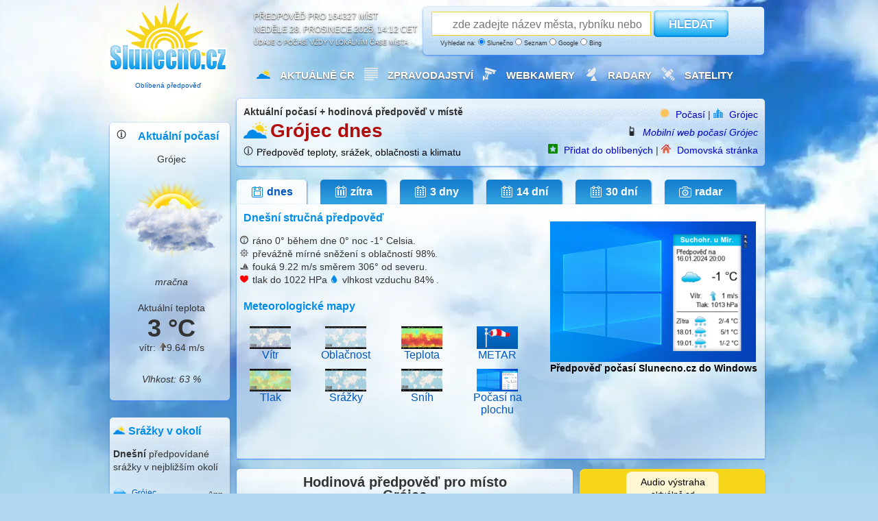

--- FILE ---
content_type: text/html; charset=UTF-8
request_url: https://www.slunecno.cz/mista/grojec-10717
body_size: 12145
content:
<script>
(function() {
    const storageKey = "cmp_yearly_check_2025";
    const oneYearInMs = 365 * 24 * 60 * 60 * 1000;
    const now = new Date().getTime();

    // Pomocná funkce pro zjištění, zda má uživatel už nějaký souhlas u Googlu
    function hasGoogleConsent() {
        // Google ukládá souhlas do cookies začínajících na 'FCCDCF' nebo 'cache-...'
        return document.cookie.includes("FCCDCF") || document.cookie.includes("google_adsense_settings");
    }

    function triggerGoogleCMP() {
        if (window.googlefc && typeof window.googlefc.showRevocationMessage === 'function') {
            console.log("Vynucuji obnovu souhlasu (roční interval)...");
            window.googlefc.showRevocationMessage();
            localStorage.setItem(storageKey, now.toString());
        }
    }

    const lastSeen = localStorage.getItem(storageKey);

    // LOGIKA:
    // 1. Pokud nemá žádnou Google cookie, neděláme nic (Google vyhodí okno sám automaticky).
    // 2. Pokud Google cookie má, ale naše localStorage je prázdná nebo stará, vynutíme okno.
    if (hasGoogleConsent()) {
        if (!lastSeen || (now - parseInt(lastSeen)) > oneYearInMs) {
            if (document.readyState === 'complete') {
                setTimeout(triggerGoogleCMP, 2000);
            } else {
                window.addEventListener('load', () => setTimeout(triggerGoogleCMP, 2000));
            }
        }
    } else {
        console.log("Nový uživatel bez cookies - ponechávám zobrazení na automatice Googlu.");
        // Pouze zapíšeme dnešní datum, aby se mu naše vynucení nespustilo hned při dalším kliknutí
        if (!lastSeen) localStorage.setItem(storageKey, now.toString());
    }
})();
</script>
<!DOCTYPE html>
<html xmlns="http://www.w3.org/1999/xhtml" lang="cs">
<head><script>(function(w,i,g){w[g]=w[g]||[];if(typeof w[g].push=='function')w[g].push(i)})
(window,'GTM-N5KQWKJK','google_tags_first_party');</script><script>(function(w,d,s,l){w[l]=w[l]||[];(function(){w[l].push(arguments);})('set', 'developer_id.dY2E1Nz', true);
		var f=d.getElementsByTagName(s)[0],
		j=d.createElement(s);j.async=true;j.src='/evaluatevisitors/';
		f.parentNode.insertBefore(j,f);
		})(window,document,'script','dataLayer');</script>
<meta charset="utf-8">
<title>Aktuální počasí Grójec + hodinová předpověď ️</title>
<meta name="author" content="Evaluate Dynamics s.r.o." />
<script async src="https://pagead2.googlesyndication.com/pagead/js/adsbygoogle.js?client=ca-pub-0990005234762043" crossorigin="anonymous"></script>
<meta name="robots" content="index, follow" />
<meta name="description" content="Aktuální počasí Grójec. Spolehlivá hodinová předpověď nebo dlouhodobý výhled na 30 dní. Teplota, úhrn srážek, oblačnost, rychlost a směr větru." />
<meta name="og:title" content="Aktuální počasí Grójec + hodinová předpověď ️od Slunecno.cz" />
<meta name="og:description" content="Na webu Slunečno najdete aktuální počasí pro místo Grójec. Spolehlivá hodinová předpověď nebo dlouhodobý výhled na zítra nebo na měsíc. Lunární kalendář, teplota, úhrn srážek, oblačnost, rychlost a směr větru." />
<meta name="msapplication-TileImage" content="/ms-icon-144x144.png" />
<meta name="viewport" content="width=device-width, initial-scale=1.0" />
<link rel="alternate" media="only screen and (max-width: 1023px)" href="https://m.slunecno.cz/?idmista=10717" />
<link rel="alternate" hreflang="en" href="https://www.weathersunshine.com/forecast/grojec-10717" />	 
<link rel="alternate" hreflang="cs" href="https://www.slunecno.cz/mista/grojec-10717" />
<link rel="manifest" href="/manifest.json" />
<link rel="stylesheet" href="/stylovani547.css" />
<link rel="icon" type="image/x-icon" href="/favicon.ico" />
<link rel="icon" type="image/png" sizes="96x96" href="/favicon-96x96.png">
<link rel="icon" type="image/png" sizes="32x32" href="/favicon-32x32.png">
<link rel="icon" type="image/png" sizes="16x16" href="/favicon-16x16.png">
<link rel="apple-touch-icon" sizes="57x57" href="/apple-icon-57x57.png">
<link rel="apple-touch-icon" sizes="60x60" href="/apple-icon-60x60.png">
<link rel="apple-touch-icon" sizes="72x72" href="/apple-icon-72x72.png">
<link rel="apple-touch-icon" sizes="76x76" href="/apple-icon-76x76.png">
<link rel="apple-touch-icon" sizes="114x114" href="/apple-icon-114x114.png">
<link rel="apple-touch-icon" sizes="120x120" href="/apple-icon-120x120.png">
<link rel="apple-touch-icon" sizes="144x144" href="/apple-icon-144x144.png">
<link rel="apple-touch-icon" sizes="152x152" href="/apple-icon-152x152.png">
<link rel="apple-touch-icon" sizes="180x180" href="/apple-icon-180x180.png">
<link rel="icon" type="image/png" sizes="192x192"  href="/android-icon-192x192.png">
<link rel="icon" type="image/png" sizes="96x96"  href="/android-icon-96x96.png">
<link rel="icon" type="image/png" sizes="48x48"  href="/android-icon-48x48.png">
<link rel="icon" type="image/png" sizes="36x36"  href="/android-icon-36x36.png">
<link rel="msapplication-square310x310logo" type="image/png" sizes="310x310"  href="/ms-icon-310x310.png">
<link rel="msapplication-square150x150logo" type="image/png" sizes="150x150"  href="/ms-icon-150x150.png">
<link rel="msapplication-square70x70logo" type="image/png" sizes="70x70"  href="/ms-icon-70x70.png">
<script type="module" src="/js/last/jquery.min.js" fetchpriority="low"></script>
<script type="module" src="/js/autocomplete.config.js" fetchpriority="low"></script>
<script type="text/javascript">
// Make sure that the properties exist on the window.
window.googlefc = window.googlefc || {};
window.googlefc.callbackQueue = window.googlefc.callbackQueue || [];
  window.dataLayer = window.dataLayer || [];
  dataLayer.push({'PHPSESSID': ''});
  dataLayer.push({'event': 'Pageview', 'page_location': 'https://www.slunecno.cz/mista/grojec-10717', 'page_title': 'Aktuální počasí Grójec + hodinová předpověď ️', 'page_url': 'https://www.slunecno.cz/mista/grojec-10717',});
  function gtag(){dataLayer.push(arguments);}
  gtag('js', new Date());
  gtag('set', 'anonymize_ip', true);
  gtag('consent', 'default', {'ad_storage': 'denied', 'ad_user_data': 'denied', 'ad_personalization': 'denied', 'analytics_storage': 'denied', 'wait_for_update': 500});
  gtag('config', 'G-NT8088NR9M');
// Helper function to load Google Ads/Analytics tags once consent mode data is
// ready.
const loadGTMScript = () => {
(function(w,d,s,l,i){w[l]=w[l]||[];w[l].push({'gtm.start':
new Date().getTime(),event:'gtm.js'});var f=d.getElementsByTagName(s)[0],
j=d.createElement(s),dl=l!='dataLayer'?'&l='+l:'';j.async=true;j.src=
'https://www.slunecno.cz/evaluatevisitors/gtm.js?id='+i+dl;f.parentNode.insertBefore(j,f);
})(window,document,'script','dataLayer','GTM-N5KQWKJK');
}

// Queue the callback using the CONSENT_MODE_DATA_READY key on the callbackQueue.
window.googlefc.callbackQueue.push({
  'CONSENT_DATA_READY':
  () => {
      loadGTMScript();
  },
});
</script>
</head>
<body>
<div id="container">
<div id="header">
<a href="https://www.slunecno.cz/" class="homelink" title="Počasí Slunecno.cz: Spolehlivá předpověď pro ČR a celý svět, online od roku 2010">
<div class="logo google-anno-skip"><p style="padding-top:112px;font-size:10px;text-align: center;" >
Oblíbená předpověď
</p>
</div>
</a>
<div class="perex google-anno-skip">Předpověď pro 164327 míst<br />
neděle 28. prosinece 2025, 14:12 CET<div class="reklama google-anno-skip">Údaje o počasí vždy v lokálním čase místa</div>
</div>
<div class="search-form white google-anno-skip">
<form id="searchform" action="/mista" method="get">
<p>
<script type="text/javascript" src="/js/label-search.js"></script>
<input type="text" id="searchfield" name="s" placeholder="zde zadejte název města, rybníku nebo obce" />
<button type="submit" id="searchbutton">HLEDAT</button>
<span class="reklama" style="margin-left:20px">
Vyhledat na:
  <label for="searchslunecno"><input type="radio" id="searchslunecno" name="searchtype" value="slunecno" checked style="width:10px;height:10px;" /> Slunečno</label>
  <label for="searchseznam"><input type="radio" id="searchseznam" name="searchtype" value="seznam" style="width:10px;height:10px;" /> Seznam</label>
  <label for="searchgoogle"><input type="radio" id="searchgoogle" name="searchtype" value="google" style="width:10px;height:10px;" /> Google</label>
  <label for="searchbing"><input type="radio" id="searchbing" name="searchtype" value="bing" style="width:10px;height:10px;" /> Bing</label>
</span>
</p>
</form>
</div>
<div class="menu google-anno-skip">
<ul class="hlavninabidka" style="margin-left:20px">
<li><img src="/images/pocasiico.png" alt="Počasí Slunečno" class="menuicon" /><a href="https://www.slunecno.cz/">Aktuálně ČR</a></li>
<li><img src="/images/zpravyico.webp" alt="Zprávy" class="menuicon" /><a href="https://www.slunecno.cz/clanky">Zpravodajství</a></li>
<li><img src="/images/kameryico.webp" alt="Webkamery v ČR" class="menuicon" /><a href="https://www.slunecno.cz/webkamery">Webkamery </a></li>
<li><img src="/images/radarcrico.webp" alt="Meteorologické radary" class="menuicon" /><a href="https://www.slunecno.cz/meteoradar">Radary</a></li>
<li><img src="/images/satelitico.webp" alt="Satelitní a družicové snímky" class="menuicon" /><a href="https://www.slunecno.cz/satelit">Satelity</a></li>
</ul>
</div>
</div>
<div class="leftCol">
<div class="panel white">
<span class="grid_1">
<center>
<img src="/images/infoicon.png" class="miniicon" title="Skutečná aktuální teplota ve stínu může být o 3 stupně nižší, než kolik zde ukazuje meteostanice pro dané místo. Skutečná venkovní teplota v místě kam svítí Slunce, může být v horký letní den vyšší až o 10-15 stupňů, v autě větší." style="float:left" /><h2>Aktuální počasí</h2>
Grójec<img src="/images/ico/skorozatazeno_b.png" width="160px" height="160px" alt="mračna" title="mračna" /><em>mračna</em>
<br /><br />
Aktuální teplota<br />
<span class="detail">
<temperature-degrees class="teplota">3 °C</temperature-degrees>
vítr: <img src="/images/vitr.php?u=317" alt="ikona směru větru 317" title="Vítr vane směrem od 317 stupně" />9.64 m/s
</span><br />
<ul class="aktualni-pocasi-popis" style="line-height:160%;padding-bottom:10px">
<em>
<li>Vlhkost: <i>63 %</i></li>
</em>
</ul>
</center>
</span>
</div>

<div class="panel white" style="margin-top:10px !important;">
<span class="grid_0">
<img src="/images/pocasiico4.png" alt="Nejbližší místa v okolí místa Grójec" class="boxikicon" /><h2>Srážky v okolí</h2>
<strong>Dnešní</strong> předpovídané srážky v nejbližším okolí<br /><br />
<ul class="pocasi-cr">
<li>
<img src="/images/ico/snezi.png"  width="20px" height="20px" style="float:left;padding-right:7px" alt="" /><a href="https://www.slunecno.cz/mista/grojec-10717"><strong>Grójec</strong></a>
<span style="font-size:8px">0 mm</span>
</li>
<li>
<img src="/images/ico/snezi.png"  width="20px" height="20px" style="float:left;padding-right:7px" alt="" /><a href="https://www.slunecno.cz/mista/jasieniec-30595"><strong>Jasieniec</strong></a>
<span style="font-size:8px">0 mm</span>
</li>
<li>
<img src=""  width="20px" height="20px" style="float:left;padding-right:7px" alt="" /><a href="https://www.slunecno.cz/mista/powiat-grojecki-167253"><strong>Powiat grójecki</strong></a>
<span style="font-size:8px"> mm</span>
</li>
<li>
<img src="/images/ico/snezi.png"  width="20px" height="20px" style="float:left;padding-right:7px" alt="" /><a href="https://www.slunecno.cz/mista/goszczyn-30657"><strong>Goszczyn</strong></a>
<span style="font-size:8px">0 mm</span>
</li>
<li>
<img src="/images/ico/snezi.png"  width="20px" height="20px" style="float:left;padding-right:7px" alt="" /><a href="https://www.slunecno.cz/mista/chynow-30750"><strong>Chynów</strong></a>
<span style="font-size:8px">0 mm</span>
</li>
<li>
<img src="/images/ico/snezi.png"  width="20px" height="20px" style="float:left;padding-right:7px" alt="" /><a href="https://www.slunecno.cz/mista/zalesie-gorne-29974"><strong>Zalesie Górne</strong></a>
<span style="font-size:8px">0 mm</span>
</li>
<li>
<img src="/images/ico/snezi.png"  width="20px" height="20px" style="float:left;padding-right:7px" alt="" /><a href="https://www.slunecno.cz/mista/promna-30266"><strong>Promna</strong></a>
<span style="font-size:8px">0 mm</span>
</li>
<li>
<img src="/images/ico/snezi.png"  width="20px" height="20px" style="float:left;padding-right:7px" alt="" /><a href="https://www.slunecno.cz/mista/sierzchow-30181"><strong>Sierzchów</strong></a>
<span style="font-size:8px">0 mm</span>
</li>
<li>
<img src="/images/ico/snezi.png"  width="20px" height="20px" style="float:left;padding-right:7px" alt="" /><a href="https://www.slunecno.cz/mista/zabieniec-29983"><strong>Żabieniec</strong></a>
<span style="font-size:8px">0 mm</span>
</li>
<li>
<img src="/images/ico/snezi.png"  width="20px" height="20px" style="float:left;padding-right:7px" alt="" /><a href="https://www.slunecno.cz/mista/bialobrzegi-10563"><strong>Białobrzegi</strong></a>
<span style="font-size:8px">0 mm</span>
</li>
<li>
<img src="/images/ico/snezi.png"  width="20px" height="20px" style="float:left;padding-right:7px" alt="" /><a href="https://www.slunecno.cz/mista/nadarzyn-30375"><strong>Nadarzyn</strong></a>
<span style="font-size:8px">0 mm</span>
</li>
<li>
<img src="/images/ico/snezi.png"  width="20px" height="20px" style="float:left;padding-right:7px" alt="" /><a href="https://www.slunecno.cz/mista/wolka-kozuchowska-29994"><strong>Wólka Kożuchows</strong></a>
<span style="font-size:8px">0 mm</span>
</li>
<li>
<img src="/images/ico/snezi.png"  width="20px" height="20px" style="float:left;padding-right:7px" alt="" /><a href="https://www.slunecno.cz/mista/gora-kalwaria-10702"><strong>Góra Kalwaria</strong></a>
<span style="font-size:8px">0 mm</span>
</li>
<li>
<img src="/images/ico/snezi.png"  width="20px" height="20px" style="float:left;padding-right:7px" alt="" /><a href="https://www.slunecno.cz/mista/mszczonow-10972"><strong>Mszczonów</strong></a>
<span style="font-size:8px">0 mm</span>
</li>
<li>
<img src="/images/ico/snezi.png"  width="20px" height="20px" style="float:left;padding-right:7px" alt="" /><a href="https://www.slunecno.cz/mista/stefanow-30127"><strong>Stefanów</strong></a>
<span style="font-size:8px">0 mm</span>
</li>
<li>
<img src="/images/ico/snezi.png"  width="20px" height="20px" style="float:left;padding-right:7px" alt="" /><a href="https://www.slunecno.cz/mista/biala-rawska-10561"><strong>Biała Rawska</strong></a>
<span style="font-size:8px">0 mm</span>
</li>
<li>
<img src="/images/ico/snezi.png"  width="20px" height="20px" style="float:left;padding-right:7px" alt="" /><a href="https://www.slunecno.cz/mista/goslinki-30658"><strong>Goślinki</strong></a>
<span style="font-size:8px">0 mm</span>
</li>
<li>
<img src="/images/ico/snezi.png"  width="20px" height="20px" style="float:left;padding-right:7px" alt="" /><a href="https://www.slunecno.cz/mista/jozefoslaw-30577"><strong>Józefosław</strong></a>
<span style="font-size:8px">0 mm</span>
</li>
<li>
<img src=""  width="20px" height="20px" style="float:left;padding-right:7px" alt="" /><a href="https://www.slunecno.cz/mista/powiat-grodziski-167385"><strong>Powiat grodziski</strong></a>
<span style="font-size:8px"> mm</span>
</li>
<li>
<img src="/images/ico/snezi.png"  width="20px" height="20px" style="float:left;padding-right:7px" alt="" /><a href="https://www.slunecno.cz/mista/jeziorna-oborska-30583"><strong>Jeziorna Oborska</strong></a>
<span style="font-size:8px">0 mm</span>
</li>
<li>
<img src="/images/ico/snezi.png"  width="20px" height="20px" style="float:left;padding-right:7px" alt="" /><a href="https://www.slunecno.cz/mista/otrebusy-30314"><strong>Otrębusy</strong></a>
<span style="font-size:8px">0 mm</span>
</li>
<li>
<img src="/images/ico/snezi.png"  width="20px" height="20px" style="float:left;padding-right:7px" alt="" /><a href="https://www.slunecno.cz/mista/sobienie-jeziory-30155"><strong>Sobienie Jeziory</strong></a>
<span style="font-size:8px">0 mm</span>
</li>
<li>
<img src="/images/ico/snezi.png"  width="20px" height="20px" style="float:left;padding-right:7px" alt="" /><a href="https://www.slunecno.cz/mista/grodzisk-mazowiecki-10715"><strong>Grodzisk Mazowiec</strong></a>
<span style="font-size:8px">0 mm</span>
</li>
<li>
<img src="/images/ico/snezi.png"  width="20px" height="20px" style="float:left;padding-right:7px" alt="" /><a href="https://www.slunecno.cz/mista/milanowek-10951"><strong>Milanówek</strong></a>
<span style="font-size:8px">0 mm</span>
</li>
<li>
<img src=""  width="20px" height="20px" style="float:left;padding-right:7px" alt="" /><a href="https://www.slunecno.cz/mista/turczynek-162842"><strong>Turczynek</strong></a>
<span style="font-size:8px"> mm</span>
</li>
</ul>
</span>
</div>

<div class="panel white" style="margin-top:10px !important;">
<span class="grid_1" style="margin-left:8px !important">
<center>
<a href="https://www.slunecno.cz/clanky/maysky-kalendar-predpovida-metanovou-apokalypsu-2489">
<img src="https://www.slunecno.cz/images/maysky_kalendar_metan.png" width="150" height="105" alt="Nalevo Anna Lucińska a Mayský kalendář vpozadí, napravo kráter po výbuchu metanu" title="Předpovídá Mayský kalendář metanovou apokalypsu?">
Mayský kalendář a exploze metanu
</a>
</center>
</span>
</div>
<div class="panel white">
<span class="grid_1">
<img src="/images/pocasicrico.png" width="17px" height="17px" alt="Počasí v České Republice" class="boxikicon" />
<h2>Aktuálně v ČR</h2>
<ul class="pocasi-cr">
<li><a href="https://www.slunecno.cz/mista/brno-4"><strong>Brno</strong>
<img src="/images/ico/zatazeno_s.png" alt="zatazeno" width="20px" height="20px" /><span style="font-size:10px;">
4°C
</span>
</a></li>
<li><a href="https://www.slunecno.cz/mista/ceske-budejovice-148"><strong>České Budějovice</strong>
<img src="/images/ico/neznamo_s.png" alt="neznamo" width="20px" height="20px" /><span style="font-size:10px;">
2°C
</span>
</a></li>
<li><a href="https://www.slunecno.cz/mista/hradec-kralove-22"><strong>Hradec Králové</strong>
<img src="/images/ico/mlha_s.png" alt="mlha" width="20px" height="20px" /><span style="font-size:10px;">
2°C
</span>
</a></li>
<li><a href="https://www.slunecno.cz/mista/jihlava-35"><strong>Jihlava</strong>
<img src="/images/ico/oblacno_s.png" alt="oblacno" width="20px" height="20px" /><span style="font-size:10px;">
-1°C
</span>
</a></li>
<li><a href="https://www.slunecno.cz/mista/karlovy-vary-41"><strong>Karlovy Vary</strong>
<img src="/images/ico/zatazeno_s.png" alt="zatazeno" width="20px" height="20px" /><span style="font-size:10px;">
6°C
</span>
</a></li>
<li><a href="https://www.slunecno.cz/mista/liberec-55"><strong>Liberec</strong>
<img src="/images/ico/zatazeno_s.png" alt="zatazeno" width="20px" height="20px" /><span style="font-size:10px;">
7°C
</span>
</a></li>
<li><a href="https://www.slunecno.cz/mista/olomouc-84"><strong>Olomouc</strong>
<img src="/images/ico/mlha_s.png" alt="mlha" width="20px" height="20px" /><span style="font-size:10px;">
4°C
</span>
</a></li>
<li><a href="https://www.slunecno.cz/mista/ostrava-87"><strong>Ostrava</strong>
<img src="/images/ico/zatazeno_s.png" alt="zatazeno" width="20px" height="20px" /><span style="font-size:10px;">
5°C
</span>
</a></li>
<li><a href="https://www.slunecno.cz/mista/pardubice-88"><strong>Pardubice</strong>
<img src="/images/ico/mlha_s.png" alt="mlha" width="20px" height="20px" /><span style="font-size:10px;">
2°C
</span>
</a></li>
<li><a href="https://www.slunecno.cz/mista/plzen-93"><strong>Plzeň</strong>
<img src="/images/ico/zatazeno_s.png" alt="zatazeno" width="20px" height="20px" /><span style="font-size:10px;">
7°C
</span>
</a></li>
<li><a href="https://www.slunecno.cz/mista/praha-7"><strong>Praha</strong>
<img src="/images/ico/skorozatazeno_s.png" alt="skorozatazeno" width="20px" height="20px" /><span style="font-size:10px;">
6°C
</span>
</a></li>
<li><a href="https://www.slunecno.cz/mista/usti-nad-labem-133"><strong>Ústí nad Labem</strong>
<img src="/images/ico/skorojasno_s.png" alt="skorojasno" width="20px" height="20px" /><span style="font-size:10px;">
6°C
</span>
</a></li>
<li><a href="https://www.slunecno.cz/mista/zlin-147"><strong>Zlín</strong>
<img src="/images/ico/zatazeno_s.png" alt="zatazeno" width="20px" height="20px" /><span style="font-size:10px;">
5°C
</span>
</a></li>
</ul>
</span>
</div>
<div class="panel white">
<span class="grid_1">
<h2>Vyhledat místo</h2>
<ul class="pocasi-cr-abc">
<li><a href="https://www.slunecno.cz/mista?h=A&amp;sezn">A</a></li>
<li><a href="https://www.slunecno.cz/mista?h=B&amp;sezn">B</a></li>
<li><a href="https://www.slunecno.cz/mista?h=C&amp;sezn">C</a></li>
<li><a href="https://www.slunecno.cz/mista?h=D&amp;sezn">D</a></li>
<li><a href="https://www.slunecno.cz/mista?h=E&amp;sezn">E</a></li>
<li><a href="https://www.slunecno.cz/mista?h=F&amp;sezn">F</a></li>
<li><a href="https://www.slunecno.cz/mista?h=G&amp;sezn">G</a></li>
<li><a href="https://www.slunecno.cz/mista?h=H&amp;sezn">H</a></li>
<li><a href="https://www.slunecno.cz/mista?h=I&amp;sezn">I</a></li>
<li><a href="https://www.slunecno.cz/mista?h=J&amp;sezn">J</a></li>
<li><a href="https://www.slunecno.cz/mista?h=K&amp;sezn">K</a></li>
<li><a href="https://www.slunecno.cz/mista?h=L&amp;sezn">L</a></li>
<li><a href="https://www.slunecno.cz/mista?h=M&amp;sezn">M</a></li>
<li><a href="https://www.slunecno.cz/mista?h=N&amp;sezn">N</a></li>
<li><a href="https://www.slunecno.cz/mista?h=O&amp;sezn">O</a></li>
<li><a href="https://www.slunecno.cz/mista?h=P&amp;sezn">P</a></li>
<li><a href="https://www.slunecno.cz/mista?h=Q&amp;sezn">Q</a></li>
<li><a href="https://www.slunecno.cz/mista?h=R&amp;sezn">R</a></li>
<li><a href="https://www.slunecno.cz/mista?h=S&amp;sezn">S</a></li>
<li><a href="https://www.slunecno.cz/mista?h=T&amp;sezn">T</a></li>
<li><a href="https://www.slunecno.cz/mista?h=U&amp;sezn">U</a></li>
<li><a href="https://www.slunecno.cz/mista?h=V&amp;sezn">V</a></li>
<li><a href="https://www.slunecno.cz/mista?h=W&amp;sezn">W</a></li>
<li><a href="https://www.slunecno.cz/mista?h=X&amp;sezn">X</a></li>
<li><a href="https://www.slunecno.cz/mista?h=Y&amp;sezn">Y</a></li>
<li><a href="https://www.slunecno.cz/mista?h=Z&amp;sezn">Z</a></li>
</ul>
</span>
</div>
</div>
<div class="rightColBig">
<div class="detail white google-anno-skip">
<span class="grid_5">
<strong>
Aktuální počasí + hodinová předpověď v místě</strong>
<br />
<img src="/images/pocasiico4.png" alt="Aktuální počasí a denní předpověď pro místo Grójec" title="Spolehlivá předpověď počasí online na webových stránkách www.Slunecno.cz nebo m.Slunecno.cz" class="nadpisicon" />
<h1>Grójec dnes</h1><img src="/images/infoicon1.png" class="miniicon" title="Spolehlivost hodinové předpovědi u teploty zpravidla přesná, oblačnost běžně odpovídá. Spolehlivost předpovědi deště u hodinové předpovědi cca 85% - může se však lišit se skutečným počasím v řádu hodin, nebo jsou srážky předpovídané pouze pro okolí vašeho místa zájmu. Pokud předpovídáme déšť, nejspíš bude pršet. Výskyt srážek je možné ověřit radarem. Spolehlivost dlouhodobé předpovědi klesá každý předpovídaný den. Dlouhodobá 30 denní předpověď (dny 17-30) je klimatický výhled. Skutečná aktuální teplota může být až o 3 stupně nižší, než kolik ukazuje meteostanice pro dané místo. Databáze s předpovědí počasí je aktualizovaná postupně každý den. Dostupnost webových stránek 99.99% garantovaná cloudem MasterDC. Pro použití mobilní nebo desktopové aplikace je potřeba připojení k internetu. Neposkytujeme vydávání výstražných informací. Poskytujeme pouze skutečnou předpověď tvořenou výpočtem numerického modelu ze vstupních dat NOAA." /><a href="https://www.slunecno.cz/spolehlivost" title="Uživatelé webu hodnotí Slunečno jako Dobré" style="color:black">Předpověď teploty, srážek, oblačnosti a klimatu</a><br /></span>
<span class="grid_s" style="text-align:right">
<img src="/images/sunicon1.png" alt="Počasí Slunečno.cz" class="miniicon" />
<a href="/">Počasí</a> | 
<img src="/images/mistoico1.png" alt="Počasí pro místo" class="miniicon" />
<a href="https://www.slunecno.cz/mista/grojec-10717">Grójec</a>  
<br />
<img src="/images/mobilico.png" alt="Mobilní web" class="miniicon" />
<i><a href="https://m.slunecno.cz/?idmista=10717">Mobilní web počasí Grójec</a></i>
<br />
<img src="/images/oblibeneico.png" alt="Přidat do oblíbených" class="miniicon" />
<a href="/oblibene" rel="nofollow">Přidat do oblíbených</a> | 
<img src="/images/homepageico1.png" alt="Nastavit jako domovskou stránku" class="miniicon" />
<a href="/homepage" rel="nofollow">Domovská stránka</a> 
</span>
</div>
<ul class="zalozky-detail">
<li><a href="https://www.slunecno.cz/mista/grojec-10717" class="active" title="Grójec - Aktuální počasí + dnešní předpověď"><span class="ic1"></span>dnes</a></li><li><a href="https://www.slunecno.cz/mista/grojec-10717/zitra" title="Grójec - Spolehlivá hodinová předpověď počasí na zítra"><span class="ic2"></span>zítra</a></li>
<li><a href="https://www.slunecno.cz/mista/grojec-10717/3-dny" title="Grójec - Spolehlivá hodinová předpověď počasí na 3 dny"><span class="ic3"></span>3 dny</a></li>
<li><a href="https://www.slunecno.cz/mista/grojec-10717/dalsi-dny" title="Grójec - Dlouhodobá předpověď počasí na 14 dní"><span class="ic3"></span>14 dní</a></li>
<li><a href="https://www.slunecno.cz/mista/grojec-10717/30-dni" title="Grójec - Měsíční výhled předpovědi počasí na 30 dní"><span class="ic3"></span>30 dní</a></li>
<li><a href="https://www.slunecno.cz/mista/grojec-10717/radar" title="Radar a meteorologické mapy pro okolí místa Grójec"><span class="ic4"></span>radar</a></li></ul>
<div class="panel whitenahore">
<span class="grid_main main-data">
<p>
<h2>Dnešní stručná předpověď</h2>
<p>
<img src="/images/teplota_strucna_ico.png" alt="Pocitová teplota" title="Pocitová teplota" class="strucnaico" /> ráno <temperature-degrees>0°</temperature-degrees> během dne <temperature-degrees>0°</temperature-degrees> noc <temperature-degrees>-1° Celsia</temperature-degrees>. <br />
<img src="/images/popis_strucna_ico.png" alt="Na obloze" title="Na obloze" class="strucnaico" /> převážně mírné sněžení  s oblačností ️98%. <br />
<img src="/images/vitr_strucna_ico.png" alt="Vítr" title="Vítr" class="strucnaico" /> fouká <wind-speed>9.22 m/s</wind-speed> směrem 306° od severu.<br />
<img src="/images/tlak_strucna_ico.png" alt="Atmosferický tlak v hPa" title="Atmosferický tlak v hPa" class="strucnaico" /> tlak do 1022 HPa <img src="/images/vlhkost_strucna_ico.png" alt="Vlhkost vzduchu" title="Vlhkost vzduchu" class="strucnaico" /> vlhkost vzduchu  84% . 
</p>
<br />
<h2>Meteorologické mapy</h2>
<table width="440px" style="margin-left:-10px;float:left">
  <tr>
    <td width="110px"><a href="https://www.slunecno.cz/vane/apps/mapavetru.php" title="Mapy větru" style="font-size:16px" target="_blank"><center><img src="https://www.slunecno.cz/images/mapy/vitr.png" width="60px" height="33px" /><br />Vítr</a></center></td>
    <td width="110px"><a href="https://www.slunecno.cz/vane/apps/mapaoblacnosti.php" title="Mapy oblacnosti" style="font-size:16px" target="_blank"><center><img src="https://www.slunecno.cz/images/mapy/oblacnost.png" width="60px" height="33px" /><br />Oblačnost</a></center></td>
    <td width="110px"><a href="https://www.slunecno.cz/vane/apps/teplotnimapa.php" title="Teplotní mapy" style="font-size:16px" target="_blank"><center><img src="https://www.slunecno.cz/images/mapy/teplota.png" width="60px" height="33px" /><br />Teplota</a></center></td>
	<td width="110px"><a href="https://www.slunecno.cz/metar" title="METAR" style="font-size:16px" target="_blank"><center><img src="https://www.slunecno.cz/images/metar.jpeg" width="60px" height="33px" /><br />METAR</a></center></td>
  </tr>
  <tr>
    <td width="110px"><a href="https://www.slunecno.cz/vane/apps/mapatlaku.php" title="Mapy tlaku" style="font-size:16px" target="_blank"><center><img src="https://www.slunecno.cz/images/mapy/tlak.png" width="60px" height="33px" /><br />Tlak</a></center></td>
    <td width="110px"><a href="https://www.slunecno.cz/vane/apps/mapasrazek.php" title="Mapy srážek" style="font-size:16px" target="_blank"><center><img src="https://www.slunecno.cz/images/mapy/srazky.png" width="60px" height="33px" /><br />Srážky</a></center></td>
    <td width="110px"><a href="https://www.slunecno.cz/vane/apps/mapasnehu.php" title="Mapy sněhu" style="font-size:16px" target="_blank"><center><img src="https://www.slunecno.cz/images/mapy/snih.png" width="60px" height="33px" /><br />Sníh</a></center></td>
	<td width="110px"><a href="https://www.slunecno.cz/clanky/aplikace-pocasi-na-plochu-i-pro-windows-10-a-11-2346" title="Předpověď počasí na plochu" style="font-size:16px" target="_blank"><center><img src="https://www.slunecno.cz/images/pocasinaplochu.png" width="60px" height="33px" /><br />Počasí na plochu</a></center></td>
  </tr>
</table>
<br /></span>
<div style="width:336px;height:336px !important;padding-top:15px;padding-right:7px;float:right">
<a href="https://www.slunecno.cz/install">
<img src="/images/slunecnonaplochu.png" width="300px" height="205px" border="0" alt="Widget Slunecno.cz na plochu Windows" title="Widget Slunecno.cz na plochu Windows" style="margin-left:30px;">
<br />
<h4 style="margin-left:30px;margin-top:0px;color:black;">Předpověď počasí Slunecno.cz do Windows</h4>
</a>
</div>
</div>
</div>
<div class="middleCol">
<div class="detail white google-anno-skip">
<center>
<h2>Hodinová předpověď pro místo <br />Grójec</h2>
<p>Přesné souřadnice výpočtu předpovědi počasí<br /> pro lokaci Grójec jsou:<br />51° 51' severní šířky a 20° 52' východní délky (51.866 LAT 20.869 LON)<br />
<a href="https://www.google.com/maps/search/51.866,20.869" target="_blank" title="Zobrazí na mapě místo podle těchto souřadnic">Zkontrolovat na mapě</a> | <a href="mailto:predpoved@slunecno.cz" title="Pošlete své připomínky na Počasí Slunečno">Nahlásit chybné údaje</a>
</p>
<h3>Předpověď počasí na dnešní den 28.12.2025</h3>
<p><a href="https://www.slunecno.cz/mista/grojec-10717/den-1">Zobrazit předpověď podrobně od půlnoci</a>
<br /><br />
<script src="/js/prevod-jednotek.js"></script>
Zobrazit rychlost větru v <span id="jednotka1" onclick="myFunction()" style="text-decoration: underline;cursor: pointer;">kilometrech za hodinu</span>
<span id="jednotka2" onclick="" style="text-decoration: none;cursor: no-drop;">metrech za sekundu</span>
</p>
</center>
<ul class="predpoved">
<li>
<p class="cas"><b>04:00</b></p>
<em><span></span><img src="/images/ico/zatazeno_night.png" title="Zataženo" alt="Zataženo" /></em><p class="teplota">1 °C</p>
<p class="vitr"><img src="/images/vitr.php?u=313" title="Vítr" alt="ze 313 stupňů" />10 m/s</p>
</li>
<li>
<p class="cas"><b>05:00</b></p>
<em><span></span><img src="/images/ico/zatazeno_night.png" title="Zataženo" alt="Zataženo" /></em><p class="teplota">1 °C</p>
<p class="vitr"><img src="/images/vitr.php?u=318" title="Vítr" alt="ze 318 stupňů" />10 m/s</p>
</li>
<li>
<p class="cas"><b>06:00</b></p>
<em><span></span><img src="/images/ico/zatazeno_night.png" title="Zataženo" alt="Zataženo" /></em><p class="teplota">1 °C</p>
<p class="vitr"><img src="/images/vitr.php?u=320" title="Vítr" alt="ze 320 stupňů" />10 m/s</p>
</li>
<li>
<p class="cas"><b>07:00</b></p>
<em><span></span><img src="/images/ico/zatazeno_night.png" title="Zataženo" alt="Zataženo" /></em><p class="teplota">0 °C</p>
<p class="vitr"><img src="/images/vitr.php?u=318" title="Vítr" alt="ze 318 stupňů" />10 m/s</p>
</li>
<li>
<p class="cas"><b>08:00</b></p>
<em><span></span><img src="/images/ico/zatazeno.png" title="Zataženo" alt="Zataženo" /></em><p class="teplota">0 °C</p>
<p class="vitr"><img src="/images/vitr.php?u=319" title="Vítr" alt="ze 319 stupňů" />10 m/s</p>
</li>
</ul>
<ul class="predpoved">
<li>
<p class="cas"><b>09:00</b></p>
<em><span></span><img src="/images/ico/zatazeno.png" title="Zataženo" alt="Zataženo" /></em><p class="teplota">0 °C</p>
<p class="vitr"><img src="/images/vitr.php?u=319" title="Vítr" alt="ze 319 stupňů" />10 m/s</p>
</li>
<li>
<p class="cas"><b>10:00</b></p>
<em><span></span><img src="/images/ico/zatazeno.png" title="Zataženo" alt="Zataženo" /></em><p class="teplota">0 °C</p>
<p class="vitr"><img src="/images/vitr.php?u=316" title="Vítr" alt="ze 316 stupňů" />10 m/s</p>
</li>
<li>
<p class="cas"><b>11:00</b></p>
<em><span></span><img src="/images/ico/zatazeno.png" title="Zataženo" alt="Zataženo" /></em><p class="teplota">0 °C</p>
<p class="vitr"><img src="/images/vitr.php?u=318" title="Vítr" alt="ze 318 stupňů" />10 m/s</p>
</li>
<li>
<p class="cas"><b>12:00</b></p>
<em><span></span><img src="/images/ico/zatazeno.png" title="Zataženo" alt="Zataženo" /></em><p class="teplota">1 °C</p>
<p class="vitr"><img src="/images/vitr.php?u=318" title="Vítr" alt="ze 318 stupňů" />10 m/s</p>
</li>
<li>
<p class="cas"><b>13:00</b></p>
<em><span></span><img src="/images/ico/zatazeno.png" title="Zataženo" alt="Zataženo" /></em><p class="teplota">1 °C</p>
<p class="vitr"><img src="/images/vitr.php?u=319" title="Vítr" alt="ze 319 stupňů" />10 m/s</p>
</li>
 </ul> 
<span class="panelpocitova">
<table class="pocitovateplota">
<tr><td id="zelena"><img src="/images/infoicon.png" class="miniicon" title="Předpokládaná venkovní pocitová teplota člověka. Pocitová teplota se odvíjí od povětrnostních podmínek a atmosferického tlaku. Barevné označení ukazuje, zda je pocitová teplota menší (modrá) nebo větší (červená), než předpovídaná teplota. Pocitová teplota slouží jako návod, jak teple se obléct při pobytu ve venkovním prostředí." style="float:left;" />Pocitově</td><td id="zelena"></td><td align="left" id="zelena"></td><td id="zelena"></td></tr>
<tr><td align="left" id=".$color_rano.">Ráno:</td>
<td id="minusminus" > -7 °C</td>
<td align="left" id="minus">Během dne:</td>
<td id="minus"> -7 °C</td></tr>
<tr>
<td align="left" id="minusminus">Večer:</td><td id="minusminus">-7 °C</td> 
<td align="left" id="minus">V noci:</td><td id="minus">-6 °C</td>
</tr>
</table>
</span>
<ul class="predpoved"> </ul>
<ul class="predpoved">
<li>
<p class="cas"><b>14:00</b></p>
<em><span></span><img src="/images/ico/zatazeno.png" title="Zataženo" alt="Zataženo" /></em><p class="teplota">1 °C</p>
<p class="vitr"><img src="/images/vitr.php?u=318" title="Vítr" alt="ze 318 stupňů" />10 m/s</p>
</li>
<li>
<p class="cas"><b>15:00</b></p>
<em><span></span><img src="/images/ico/zatazeno.png" title="Zataženo" alt="Zataženo" /></em><p class="teplota">0 °C</p>
<p class="vitr"><img src="/images/vitr.php?u=317" title="Vítr" alt="ze 317 stupňů" />10 m/s</p>
</li>
<li>
<p class="cas"><b>16:00</b></p>
<em><span></span><img src="/images/ico/zatazeno.png" title="Zataženo" alt="Zataženo" /></em><p class="teplota">-1 °C</p>
<p class="vitr"><img src="/images/vitr.php?u=314" title="Vítr" alt="ze 314 stupňů" />10 m/s</p>
</li>
<li>
<p class="cas"><b>17:00</b></p>
<em><span></span><img src="/images/ico/zatazeno_night.png" title="Zataženo" alt="Zataženo" /></em><p class="teplota">-1 °C</p>
<p class="vitr"><img src="/images/vitr.php?u=315" title="Vítr" alt="ze 315 stupňů" />10 m/s</p>
</li>
<li>
<p class="cas"><b>18:00</b></p>
<em><span></span><img src="/images/ico/zatazeno_night.png" title="Zataženo" alt="Zataženo" /></em><p class="teplota">-1 °C</p>
<p class="vitr"><img src="/images/vitr.php?u=316" title="Vítr" alt="ze 316 stupňů" />9 m/s</p>
</li>
</ul>
<ul class="predpoved">
<li>
<p class="cas"><b>19:00</b></p>
<em><span></span><img src="/images/ico/zatazeno_night.png" title="Zataženo" alt="Zataženo" /></em><p class="teplota">-1 °C</p>
<p class="vitr"><img src="/images/vitr.php?u=308" title="Vítr" alt="ze 308 stupňů" />9 m/s</p>
</li>
<li>
<p class="cas"><b>20:00</b></p>
<em><span></span><img src="/images/ico/zatazeno_night.png" title="Zataženo" alt="Zataženo" /></em><p class="teplota">-1 °C</p>
<p class="vitr"><img src="/images/vitr.php?u=301" title="Vítr" alt="ze 301 stupňů" />8 m/s</p>
</li>
<li>
<p class="cas"><b>21:00</b></p>
<em><span></span><img src="/images/ico/skorojasno_night.png" title="Oblačno" alt="Oblačno" /></em><p class="teplota">-1 °C</p>
<p class="vitr"><img src="/images/vitr.php?u=296" title="Vítr" alt="ze 296 stupňů" />8 m/s</p>
</li>
<li>
<p class="cas"><b>22:00</b></p>
<em><span></span><img src="/images/ico/skorojasno_night.png" title="Polojasno" alt="Polojasno" /></em><p class="teplota">-2 °C</p>
<p class="vitr"><img src="/images/vitr.php?u=291" title="Vítr" alt="ze 291 stupňů" />7 m/s</p>
</li>
<li>
<p class="cas"><b>23:00</b></p>
<em><span></span><img src="/images/ico/skorojasno_night.png" title="Polojasno" alt="Polojasno" /></em><p class="teplota">-2 °C</p>
<p class="vitr"><img src="/images/vitr.php?u=285" title="Vítr" alt="ze 285 stupňů" />7 m/s</p>
</li>
</ul>
<p align="center">
<a href="https://www.slunecno.cz/mista/grojec-10717/zitra">Hodinová předpověď na zítřejší den</a>
</p>
 <span class="panelpocitova">
<table class="dennipredpoved">
<tr><td align="left" id="spolehlivost"><b>Klimatická předpověď</b></td>
<td id="spolehlivost"></td>
<td align="left" id="spolehlivost"><b>Celkový úhrn srážek</b></td><td id="spolehlivost"></td></tr>
<tr><td align="left">Atmosferický tlak:</td>
<td>1022 hPa</td>
<td align="left">Předpovědi vody</td><td></td></tr>
<tr>
<td align="left">Vlhkost:</td><td>84 %</td> 
<td align="left">Celkově deště:</td><td>0 mm</td></tr>
<tr>
<td align="left">Oblačnost:</td><td>98%</td> 
<td align="left">Celkově sněhu:</td><td>4 mm</td>
<tr>
<td align="left">Východ Slunce:</td><td>07:43:56</td>
<td align="left">Západ Slunce:</td><td>15:31:58</td>
</tr>
</table>
</span>
</div>

</div>
<div class="rightCol">
<link rel="stylesheet" href="https://www.slunecno.cz/audio-vystrahy/audio-player.css">
<script src="https://www.slunecno.cz/audio-vystrahy/audio-player.js"></script>
<div id="audio-player-container"></div>
<script>
  const player = new AudioPlayer({
    container: document.getElementById('audio-player-container'),
    audioUrl: 'https://www.chmi.cz/files/portal/docs/meteo/om/audio/vystraha.wav',
    audioTitle: 'Audio výstraha',
    audioInfo: 'aktuálně od ČHMÚ',
    width: '270px',
    backgroundColor: '#ffffff',
    headerColor: '#f7d61c',
    roundedCorners: true,
    showKeyboardHelp: false,
    keyboardHelpText: 'Klávesnice: <span class="kbd">Mezerník</span> (přehrát/pauza), <span class="kbd">←</span>/<span class="kbd">→</span> (posun), <span class="kbd">↑</span>/<span class="kbd">↓</span> (hlasitost), <span class="kbd">M</span> (ztlumit)'
  });
</script>
<a href="https://www.slunecno.cz/audio-vystrahy/configurator.html" target="_blank">Vložit Widget Audio Výstrahy na Váš web</a><br />
<div class="panel white" style="margin-top:10px !important;">
<span class="grid_3">
<img src="/images/lunarnikalendarico.png" alt="Lunární kalendář" class="boxikicon" /><h2>Lunární kalendář</h2>
<a href="/lunarni-kalendar">
<ul class="faze-mesice">
<li><strong>03.01.</strong><img src="/images/mesic_uplnek.png" title="v(e) 11:04"  width="62" height="70" alt="Fáze měsíce uplnek" /></li>
<li><strong>10.01.</strong><img src="/images/mesic_posl_ctvrt.png" title="v(e) 16:49"  width="62" height="70" alt="Fáze měsíce posl_ctvrt" /></li>
<li><strong>18.01.</strong><img src="/images/mesic_nov.png" title="v(e) 20:53"  width="62" height="70" alt="Fáze měsíce nov" /></li>
<li><strong>26.01.</strong><img src="/images/mesic_prv_ctvrt.png" title="v(e) 05:48"  width="62" height="70" alt="Fáze měsíce prv_ctvrt" /></li>
</ul>
</a>
</span>
</div>
<div class="panel white google-anno-skip" style="margin-top:10px !important;">
<div class="grid_3 google-anno-skip">
<img src="/images/fotogalerieico.webp" alt="Fotogalerie počasí" class="boxikicon" /><h2>Fotogalerie přírody</h2>
<table class="fotogalerie">
<tr>
<td>
<a href="/fotogalerie">
<img style="max-width: 100px; max-height: 67px;" src="/images/fotky/53abd568e9967_s.jpg" alt="Fotogalerie" width="89px" height="67px" />
</a>
</td>
<td>
<a href="/fotogalerie">
<img style="max-width: 100px; max-height: 67px;" src="/images/fotky/514da028648a7_s.jpg" alt="Fotogalerie" width="89px" height="67px" />
</a>
</td></tr>
<tr>
<td>
<a href="/fotogalerie">
<img style="max-width: 100px; max-height: 67px;" src="/images/fotky/5173d60b9553e_s.jpg" alt="Fotogalerie" width="89px" height="67px" />
</a>
</td>
<td>
<a href="/fotogalerie">
<img style="max-width: 100px; max-height: 67px;" src="/images/fotky/51613f848bede_s.jpg" alt="Fotogalerie" width="89px" height="67px" />
</a>
</td></tr>
<tr>
<td>
<a href="/fotogalerie">
<img style="max-width: 100px; max-height: 67px;" src="/images/fotky/5889e50e871f4_s.jpg" alt="Fotogalerie" width="89px" height="67px" />
</a>
</td>
<td>
<a href="/fotogalerie">
<img style="max-width: 100px; max-height: 67px;" src="/images/fotky/599c2627496eb_s.jpg" alt="Fotogalerie" width="89px" height="67px" />
</a>
</td></tr>
<tr></tr></table><div class="dalsi-clanky"><a href="/fotogalerie">Další fotografie</a>  |  <a href="/fotogalerie/pridat">Přidat fotografii</a></div>
</div>
</div>
<div class="panel white" style="margin-top:10px !important; height:275px">
<script src="https://apis.google.com/js/platform.js"></script>
<div class="g-ytsubscribe" data-channelid="UCl6gRhswkV97QSxlk-Kr75g" data-layout="full" data-count="default"></div>
<br />
<center>
<a href="https://youtu.be/bqKvTJCcTmM?si=HwtV_iDeN_VLj_An" target="_blank">
<img src="/images/noaa2023.webp" width="270px" height="186px" alt="NOAA 2023 Satellite Imagery: A Year in Review" title="NOAA 2023 Satellite Imagery: A Year in Review" />
</a>
</center>
<a href="https://www.youtube.com/channel/UCl6gRhswkV97QSxlk-Kr75g/videos" target="_blank">
<img src="/images/youtube-logo.png" alt="Videa Počasí Slunečno.cz na Youtube" align="right" width="60px" height="15px"></a>
</div>
<div class="panel yellow google-anno-skip" id="newsletter_rightCol" style="margin-top:10px !important;">
<div class="grid_3 google-anno-skip">
<img src="/images/newsletterico.webp" alt="Newslettter" class="boxikicon" /><h2>Počasí na Váš email</h2>
<p>
Každý den pošleme předpověď<br />
Emaily zasíláme bez reklamy<br />
</p>
<br />
<form method="post" action="https://www.slunecno.cz/newsletter-prihlaseni" id="pocasi-na-mail">
<p>
Město nebo PSČ:
<input id="searchfield2" type="text" name="newsletter_misto" class="text"  />
</p>
<p>
Váš email:
<input type="text" name="newsletter_email" class="text" />
</p>
<p style="margin-top: 40px !important">
Zasílat email s počasím:</p>
<p style="margin-top: 10px !important">
<input id="den" name="newsletter_typ" type="radio" value="2" checked="checked" /><label for="den" class="radio">každý den</label>
<input id="tyden" name="newsletter_typ" type="radio" value="1" /><label for="tyden" class="radio">jednou týdně</label>
</p>
<p style="margin-top: 40px !important">
<input id="odeslat" type="submit" name="newsletter_odeslano" value="ODESLAT" />
<a href="https://www.slunecno.cz/odhlasit-newsletter">Odhlásit newsletter</a>
</p>
</form>
</div>
</div>
</div>
<div class="container"></div>
<div id="clanky" class="panel clanky44s white">
<h3>Tapety na pozadí do počítače</h3>
<br />
<div class="item">
<div class="img"><a href="https://www.slunecno.cz/clanky/fotogalerie-vanoce-2654"><img src="/images/clanky/fbddd347a83c6ab47e58dadf4b10790a_210.jpg" alt="Článek" /></a></div><a href="https://www.slunecno.cz/clanky/fotogalerie-vanoce-2654">Fotogalerie Vánoce</a>
</div>
<div class="item">
<div class="img"><a href="https://www.slunecno.cz/clanky/fotogalerie-oregon-2649"><img src="/images/clanky/0eb6e14acedf7abace08e568e6cb368f_210.jpg" alt="Článek" /></a></div><a href="https://www.slunecno.cz/clanky/fotogalerie-oregon-2649">Fotogalerie Oregon</a>
</div>
<div class="item">
<div class="img"><a href="https://www.slunecno.cz/clanky/fotogalerie-planet-2642"><img src="/images/clanky/0e0c556dac4451740b572b08809a714f_210.jpg" alt="Článek" /></a></div><a href="https://www.slunecno.cz/clanky/fotogalerie-planet-2642">Fotogalerie planet </a>
</div>
<div class="item">
<div class="img"><a href="https://www.slunecno.cz/clanky/fotogalerie-guyana-2640"><img src="/images/clanky/5ce07b1c582ea26c96a8bc68c09bd73f_210.jpg" alt="Článek" /></a></div><a href="https://www.slunecno.cz/clanky/fotogalerie-guyana-2640">Fotogalerie Guyana</a>
</div>
</div>

<br />
<div id="clanky" class="clanky44s white">
<h3 style="padding-top:10px">Meteorologické zpravodajství | Klimatické aktuality z domova i ze světa | Videodokumenty o přírodě na YouTube</h3>
<div class="item"><div class="img"><a href="https://www.slunecno.cz/clanky/kalifornii-suzuji-silne-boure-a-zaplavy-2656"><img src="/images/clanky/5fbf53787c6c62b240f6bb9a301ed1cc_210.jpg" alt="Článek" /></a></div><div class="art-info"><span class="date">25.prosince 2025</span></div><div class="titulek"><a href="https://www.slunecno.cz/clanky/kalifornii-suzuji-silne-boure-a-zaplavy-2656">Kalifornii sužují silné bouře a záplavy</a></div></div>
<div class="item"><div class="img"><a href="https://www.slunecno.cz/clanky/nejkrasnejsi-narodni-parky-jizni-ameriky-2655"><img src="/images/clanky/ab820474d9558b17e516e6b22f8dc68c_210.jpg" alt="Článek" /></a></div><div class="art-info"><span class="date">21.prosince 2025</span></div><div class="titulek"><a href="https://www.slunecno.cz/clanky/nejkrasnejsi-narodni-parky-jizni-ameriky-2655">Nejkrásnější národní parky Jižní Ameriky</a></div></div>
<div class="item"><div class="img"><a href="https://www.slunecno.cz/clanky/fotogalerie-vanoce-2654"><img src="/images/clanky/fbddd347a83c6ab47e58dadf4b10790a_210.jpg" alt="Článek" /></a></div><div class="art-info"><span class="date">21.prosince 2025</span></div><div class="titulek"><a href="https://www.slunecno.cz/clanky/fotogalerie-vanoce-2654">Fotogalerie Vánoce</a></div></div>
<div class="item"><div class="img"><a href="https://www.slunecno.cz/clanky/objevte-kouzlo-uniku-z-reality-v-srdci-historie-2652"><img src="/images/clanky/f3a5cea6b5ad4c681ea7720ca17197f8_210.jpg" alt="Článek" /></a></div><div class="art-info"><span class="date">19.prosince 2025</span></div><div class="titulek"><a href="https://www.slunecno.cz/clanky/objevte-kouzlo-uniku-z-reality-v-srdci-historie-2652">Objevte kouzlo úniku z reality v srdci historie</a></div></div>
<div class="item"><div class="img"><a href="https://www.slunecno.cz/clanky/deset-zemi-s-nejvetsi-biodiverzitou-2653"><img src="/images/clanky/1ed228a536bcd239c534954e54a40634_210.jpg" alt="Článek" /></a></div><div class="art-info"><span class="date">19.prosince 2025</span></div><div class="titulek"><a href="https://www.slunecno.cz/clanky/deset-zemi-s-nejvetsi-biodiverzitou-2653">Deset zemí s největší biodiverzitou</a></div></div>
<div class="item"><div class="img"><a href="https://www.slunecno.cz/clanky/privalove-deste-a-bleskove-zaplavy-v-maroku-2651"><img src="/images/clanky/fcaa47f0e1bf7f2649cdb72586d93f2a_210.jpg" alt="Článek" /></a></div><div class="art-info"><span class="date">17.prosince 2025</span></div><div class="titulek"><a href="https://www.slunecno.cz/clanky/privalove-deste-a-bleskove-zaplavy-v-maroku-2651">Přívalové deště a bleskové záplavy v Maroku</a></div></div>
<div class="item"><div class="img"><a href="https://www.slunecno.cz/clanky/zaplavy-v-severozapadnim-pacifiku-2650"><img src="/images/clanky/1641d358d97a2ddcbc721d37c6a34657_210.jpg" alt="Článek" /></a></div><div class="art-info"><span class="date">14.prosince 2025</span></div><div class="titulek"><a href="https://www.slunecno.cz/clanky/zaplavy-v-severozapadnim-pacifiku-2650">Záplavy v Severozápadním Pacifiku</a></div></div>
<div class="item"><div class="img"><a href="https://www.slunecno.cz/clanky/fotogalerie-oregon-2649"><img src="/images/clanky/0eb6e14acedf7abace08e568e6cb368f_210.jpg" alt="Článek" /></a></div><div class="art-info"><span class="date">14.prosince 2025</span></div><div class="titulek"><a href="https://www.slunecno.cz/clanky/fotogalerie-oregon-2649">Fotogalerie Oregon</a></div></div>
<p style="text-align: center; margin-bottom:10px;"></p><p style="text-align: center; margin-bottom:10px;"><a href="/clanky">Všechny články</a> | <a href="https://www.youtube.com/playlist?list=PLNk_HcVAuG-NtfCFPZxWyfCEj6X9-ssmQ">Všechny videodokumenty</a></p></div>
<table style="background-color: #dbedf9;width:970px;margin-top: 10px !important;margin-left: 5px !important">
<tr>
<td align="center" width="408px">
<a href="https://www.slunecno.cz/install">
<img src="https://www.slunecno.cz/images/instalace-aplikace-windows.png" />
</a>
</td>
<td align="right" width="154px" style="padding-left:15px">
<img src="https://www.slunecno.cz/images/logoslunecno.png" width="115px" height="115px" />
</td>
<td align="center" width="408px">
<a href="https://www.facebook.com/predpoved.pocasi.slunecno.cz/" target="_blank">
<img src="https://www.slunecno.cz/images/navstivit-facebook-slunecno.png" />
</a>
</td>
</tr>
</table>
<br />
<script async src="https://pagead2.googlesyndication.com/pagead/js/adsbygoogle.js?client=ca-pub-0990005234762043"
     crossorigin="anonymous"></script>
<!-- Slunecno.cz desktop responzivní dole -->
<ins class="adsbygoogle"
     style="display:block"
     data-ad-client="ca-pub-0990005234762043"
     data-ad-slot="2859356804"
     data-ad-format="auto"
     data-full-width-responsive="true"></ins>
<script>
     (adsbygoogle = window.adsbygoogle || []).push({});
</script>
<div id="footer" class="panel white-zalozkydole google-anno-skip" style="margin-top: 20px !important; margin-bottom: 0px !important">
<div class="logo"><a href="https://www.slunecno.cz/" alt="Logo počasí Slunečno" title="Počasí Slunecno.cz" class="homelink"></a></div>
<div class="info">
<br />
<center>
<p>&copy; &trade; 2010 - 2025 <a href="https://www.slunecno.cz/dodavatele-obsahu" title="Dodavatelé obsahu a tvůrci webu">dodavatelé obsahu</a> 
+ <a href="mailto:info@evaluatedynamics.eu" title="Pošlete email vydavateli webu Slunečno">Evaluate Dynamics s.r.o.</a><br />
IČ 29286042, Suchohrdly u Miroslavi 145, 671 72 Miroslav<br />
ISSN 3029-7931 | <a href="https://creativecommons.org/licenses/by/4.0/deed.cs" title="Licenční podmínky pro reprodukci/citaci obsahu webu Slunecno.cz" >CC BY 4.0</a> | 
<a href="https://www.slunecno.cz/rss.php" title="Aktuální články z webu Slunecno.cz přímo do Vašeho RSS Agregátoru">RSS</a> | 
<a href="https://www.slunecno.cz/kontakt" title="Kontaktní údaje na vydavatele webu Slunecno.cz">Impressum</a> | 
<a href="https://www.toplist.cz" id="toplistcz1838789" title="TOPlist"><noscript><img src="https://toplist.cz/count.asp?id=1838789&logo=s&njs=1" border="0"
alt="TOPlist" width="14" height="14"/></noscript><script language="JavaScript" n:syntax="off">
(function(d,e,s) {d.getElementById('toplistcz1838789').innerHTML='<img src="https://toplist.cz/count.asp?id=1838789&logo=s&http='+
e(d.referrer)+'&t='+e(d.title)+'&l='+e(d.URL)+'&wi='+e(s.width)+'&he='+e(s.height)+'&cd='+
e(s.colorDepth)+'" width="14" height="14" border="0" alt="TOPlist" />';
}(document,encodeURIComponent,window.screen))
</script></a>
<br />
<a href="https://www.slunecno.cz/reklama/" title="Stručně o reklamě na tomto webu">Reklama</a> | 
<a href="https://www.slunecno.cz/clanky/ochrana-soukromi-a-osobnich-udaju-uzivatelu-webu-slunecnocz-1954" rel="noopener" 
title="Pojednání o našem způsobu ochrany soukromí a osobních údajů uživatelů webu Slunečno (poslední aktualizace 9.Prosince 2022)">ePrivacy</a> | 
<a href="https://www.slunecno.cz/clanky/vseobecne-podminky-pouziti-101" title="Všeobecné podmínky použití webu Slunecno.cz (poslední aktualizace 1.Května 2024)">Podmínky použití</a> | 
<a href="https://policies.google.com/terms?hl=cs" target="_blank" title="Smluvní podmínky vztahující se k technologiím poskytovaných skupinou Google">Smluvní podmínky</a>
<br />
<a href="javascript:googlefc.callbackQueue.push(googlefc.showRevocationMessage)" 
title="Revokace souhlasu s uložením souborům cookie a/nebo nastavení přístupu/sdílení souborů v tomto zařízení">Nastavení ochrany soukromí a souborů cookie</a> | 
<a href="https://myactivity.google.com/myactivity" title="Umožňuje prohlížet nebo smazat uživatelská data">Moje aktivita</a>
</center>
</div>
<div class="pocasi-na-web google-anno-skip">
<center>
<h5><a href="https://www.slunecno.cz/pocasi-na-web" title="Předpověď Slunecno.cz přímo pro vaše město/čtvrť/obec/rybník/zájem je možné bezplatně a jednoduše vložit jako obrázek 
s odkazem umístěný kdekoliv na webové stránce, v obsahu emailu nebo na intranetu bez nutnosti registrace. 
Nepodléhá GDPR. Denně aktualizované. Možnost konfigurace nebo stylu na míru. Přístupné přes protokoly https i http." 
style="padding-top:7px;float:center">Přidejte si předpověď na Váš web</a></h5>
</center>
</div>
</div>
<div id="footer" class="panel google-anno-skip" style="margin-top: 0px !important; margin-bottom: 0px !important;background:url(https://www.slunecno.cz/images/travnik_zima2.webp) bottom center repeat-x #b0d8f1">
<table style="width:970px;padding-left:10px;">
<tr>
<td align="left" width="245px" style="padding-top:25px">
<a href="https://www.weathersunshine.com/forecast/grojec-10717" target="_blank">
<img src="https://www.weathersunshine.com/favicon-32x32.png" target="_parent" width="16" height="16" style="background-color:#0590ea" alt="Weather Grójec" 
		 title="Open this webpage in same window as another website at the English language" /> Weather Grójec</a>
</td>
<td align="center" width="505px">
<div class="search-form2 white vycentrovat google-anno-skip">
<form id="searchform2" action="/mista" method="get">
<p>
<script src="/js/label-search2.js"></script>
<label-search2 for="searchfield2"></label-search2>
<input type="text" id="searchfield2" name="s" placeholder="zde najdete aktuální počasí + předpověď" autocomplete="off" />
<button type="submit" id="searchbutton">HLEDAT</button>
<span class="reklama" style="margin-left:20px">
Vyhledat na:
  <label for="searchslunecno2"><input type="radio" id="searchslunecno2" name="searchtype" value="slunecno" checked style="width:10px;height:10px;"> Slunečno   </label>
  <label for="searchseznam2"><input type="radio" id="searchseznam2" name="searchtype" value="seznam" style="width:10px;height:10px;"> Seznam   </label>
  <label for="searchgoogle2"><input type="radio" id="searchgoogle2" name="searchtype" value="google" style="width:10px;height:10px;"> Google   </label>
  <label for="searchbing2"><input type="radio" id="searchbing2" name="searchtype" value="bing" style="width:10px;height:10px;"> Bing</label>
</span>
</p>
</form>
</div>
</td>
<td align="right" width="210px" style="padding-left:100px;padding-top:25px">
<script src="https://pocitadlolibise.seznam.cz/pocitadlolibise.js" async></script>
<seznam-pocitadlolibise entity="https://www.slunecno.cz/mista/grojec-10717"></seznam-pocitadlolibise>
</td>
</tr>
</table>
</div>
</div>
<script>
 if ('serviceWorker' in navigator) {
    
    navigator.serviceWorker.register('/service-worker.js')
      .then(function(reg){
        
     }).catch(function(err) {
        
    });
 }
</script>
</body>
</html>

--- FILE ---
content_type: text/html; charset=utf-8
request_url: https://accounts.google.com/o/oauth2/postmessageRelay?parent=https%3A%2F%2Fwww.slunecno.cz&jsh=m%3B%2F_%2Fscs%2Fabc-static%2F_%2Fjs%2Fk%3Dgapi.lb.en.OE6tiwO4KJo.O%2Fd%3D1%2Frs%3DAHpOoo_Itz6IAL6GO-n8kgAepm47TBsg1Q%2Fm%3D__features__
body_size: 162
content:
<!DOCTYPE html><html><head><title></title><meta http-equiv="content-type" content="text/html; charset=utf-8"><meta http-equiv="X-UA-Compatible" content="IE=edge"><meta name="viewport" content="width=device-width, initial-scale=1, minimum-scale=1, maximum-scale=1, user-scalable=0"><script src='https://ssl.gstatic.com/accounts/o/2580342461-postmessagerelay.js' nonce="xqLloY0hs71y27_KTSXoPw"></script></head><body><script type="text/javascript" src="https://apis.google.com/js/rpc:shindig_random.js?onload=init" nonce="xqLloY0hs71y27_KTSXoPw"></script></body></html>

--- FILE ---
content_type: text/html; charset=utf-8
request_url: https://www.google.com/recaptcha/api2/aframe
body_size: 268
content:
<!DOCTYPE HTML><html><head><meta http-equiv="content-type" content="text/html; charset=UTF-8"></head><body><script nonce="q69sVpQmNUVWJjT49AUnvQ">/** Anti-fraud and anti-abuse applications only. See google.com/recaptcha */ try{var clients={'sodar':'https://pagead2.googlesyndication.com/pagead/sodar?'};window.addEventListener("message",function(a){try{if(a.source===window.parent){var b=JSON.parse(a.data);var c=clients[b['id']];if(c){var d=document.createElement('img');d.src=c+b['params']+'&rc='+(localStorage.getItem("rc::a")?sessionStorage.getItem("rc::b"):"");window.document.body.appendChild(d);sessionStorage.setItem("rc::e",parseInt(sessionStorage.getItem("rc::e")||0)+1);localStorage.setItem("rc::h",'1766927579232');}}}catch(b){}});window.parent.postMessage("_grecaptcha_ready", "*");}catch(b){}</script></body></html>

--- FILE ---
content_type: text/css
request_url: https://www.slunecno.cz/audio-vystrahy/audio-player.css
body_size: 1041
content:
/**
 * Audio Player Widget Styles
 * v1.0.0
 */

.audio-player-widget {
  width: 270px;
  background-color: white;
  border-radius: 8px;
  box-shadow: 0 4px 6px rgba(0, 0, 0, 0.1), 0 1px 3px rgba(0, 0, 0, 0.08);
  overflow: hidden;
  font-family: -apple-system, BlinkMacSystemFont, 'Segoe UI', Roboto, Oxygen, Ubuntu, Cantarell, 'Open Sans', 'Helvetica Neue', sans-serif;
  transition: box-shadow 0.3s ease;
}

.audio-player-widget:hover {
  box-shadow: 0 10px 15px rgba(0, 0, 0, 0.1), 0 4px 6px rgba(0, 0, 0, 0.05);
}

.audio-player-visual {
  position: relative;
  height: 80px;
  background-color: #f3f4f6; /* Default header color */
}

.audio-player-waveform {
  display: flex;
  align-items: flex-end;
  justify-content: center;
  gap: 2px;
  width: 100%;
  height: 100%;
  padding: 0 24px;
  opacity: 0.25;
}

.waveform-bar {
  width: 4px;
  background-color: #2563eb;
  border-radius: 2px;
}

.audio-player-info {
  position: absolute;
  top: 50%;
  left: 50%;
  transform: translate(-50%, -50%);
  text-align: center;
  padding: 8px 16px;
  background-color: rgba(255, 255, 255, 0.8);
  backdrop-filter: blur(4px);
  border-radius: 8px;
  z-index: 1;
}

.audio-player-title {
  font-weight: 500;
  font-size: 14px;
  color: #111827;
  margin: 0 0 2px 0;
}

.audio-player-subinfo {
  font-size: 12px;
  color: #6b7280;
  margin: 0;
}

.audio-player-progress {
  width: 100%;
  height: 4px;
  background-color: #e5e7eb;
  cursor: pointer;
  position: relative;
}

.audio-player-progress-bar {
  height: 100%;
  background-color: #2563eb;
  position: relative;
}

.audio-player-progress-handle {
  position: absolute;
  right: 0;
  top: 50%;
  transform: translate(50%, -50%);
  width: 8px;
  height: 8px;
  background-color: #2563eb;
  border-radius: 50%;
  opacity: 0;
  transition: opacity 0.2s ease;
}

.audio-player-progress:hover .audio-player-progress-handle {
  opacity: 1;
}

.audio-player-controls {
  padding: 12px 16px;
}

.audio-player-main-controls {
  display: flex;
  align-items: center;
  justify-content: space-between;
  margin-bottom: 8px;
}

.audio-player-left-controls {
  display: flex;
  align-items: center;
  gap: 8px;
}

.audio-player-play-button {
  background: none;
  border: none;
  border-radius: 50%;
  width: 32px;
  height: 32px;
  display: flex;
  align-items: center;
  justify-content: center;
  cursor: pointer;
  transition: background-color 0.2s ease, color 0.2s ease;
  padding: 0;
  position: relative;
  overflow: visible;
  /* Barva ikony se nastavuje dynamicky v JS kódu, aby pasovala k barvě pozadí tlačítka */
}

.audio-player-play-button svg {
  width: 16px;
  height: 16px;
  display: block;
  position: relative;
  z-index: 1;
  pointer-events: none;
  stroke: currentColor;
  stroke-width: 2px;
  fill: none; /* Zajistí, že se vykreslí pouze obrys */
}

.audio-player-play-button:hover {
  background-color: rgba(0, 0, 0, 0.1); /* Tmavnutí při najetí myší, které funguje na všech barvách pozadí */
}

.audio-player-time {
  font-size: 12px;
  font-weight: 500;
  color: #4b5563;
}

.audio-player-volume {
  display: flex;
  align-items: center;
  gap: 4px;
}

.audio-player-volume-button {
  background: none;
  border: none;
  border-radius: 50%;
  width: 32px;
  height: 32px;
  display: flex;
  align-items: center;
  justify-content: center;
  cursor: pointer;
  transition: background-color 0.2s ease, color 0.2s ease;
  padding: 0;
  position: relative;
  overflow: visible;
  color: #4b5563; /* Výchozí tmavá barva pro ikonu */
}

.audio-player-volume-button svg {
  width: 16px;
  height: 16px;
  display: block;
  position: relative;
  z-index: 1;
  pointer-events: none;
  stroke: currentColor; /* Zajistí, že ikona používá barvu nadřazeného elementu */
  stroke-width: 2px;
}

.audio-player-volume-button:hover {
  background-color: #f3f4f6;
  color: #2563eb; /* Modrá barva při najetí myší */
}

.audio-player-volume-slider {
  width: 64px;
  height: 4px;
  background-color: #e5e7eb;
  border-radius: 2px;
  position: relative;
  cursor: pointer;
}

.audio-player-volume-level {
  height: 100%;
  background-color: #2563eb;
  border-radius: 2px;
}

.audio-player-advanced-controls {
  display: flex;
  align-items: center;
  justify-content: space-between;
  font-size: 12px;
  color: #6b7280;
}

.audio-player-left-advanced {
  display: flex;
  align-items: center;
  gap: 12px;
}

.audio-player-speed {
  display: flex;
  align-items: center;
  gap: 4px;
  color: #6b7280;
}

.audio-player-speed svg {
  width: 12px;
  height: 12px;
  display: block;
  position: relative;
  pointer-events: none;
  stroke: currentColor;
  stroke-width: 2px;
}

.audio-player-speed-button {
  background: none;
  border: none;
  color: #6b7280;
  font-size: 12px;
  cursor: pointer;
  padding: 2px 4px;
  border-radius: 4px;
  transition: color 0.2s ease;
}

.audio-player-speed-button:hover {
  color: #2563eb;
}

.audio-player-loop {
  display: flex;
  align-items: center;
  gap: 4px;
  cursor: pointer;
  transition: color 0.2s ease;
  color: #6b7280;
}

.audio-player-loop svg {
  width: 14px;
  height: 14px;
  display: block;
  position: relative;
  pointer-events: none;
  stroke: currentColor;
  stroke-width: 2px;
}

.audio-player-loop:hover {
  color: #2563eb;
}

.audio-player-download {
  display: flex;
  align-items: center;
  gap: 4px;
  cursor: pointer;
  transition: color 0.2s ease;
  text-decoration: none;
  color: #6b7280;
}

.audio-player-download svg {
  width: 14px;
  height: 14px;
  display: block;
  position: relative;
  pointer-events: none;
  stroke: currentColor;
  stroke-width: 2px;
}

.audio-player-download:hover {
  color: #2563eb;
}

.audio-player-shortcuts {
  font-size: 11px;
  color: #6b7280;
  padding: 0 16px 12px 16px;
  line-height: 1.5;
}

.audio-player-kbd {
  display: inline-block;
  min-width: 18px;
  padding: 0 4px;
  font-size: 10px;
  font-family: monospace;
  line-height: 18px;
  text-align: center;
  background-color: #f3f4f6;
  border: 1px solid #d1d5db;
  border-radius: 3px;
  box-shadow: 0 1px 0 rgba(0, 0, 0, 0.05);
}

/* Dark mode styles */
@media (prefers-color-scheme: dark) {
  .audio-player-widget {
    background-color: #1f2937;
  }
  
  .audio-player-visual {
    background-color: #111827;
  }
  
  .audio-player-info {
    background-color: rgba(31, 41, 55, 0.8);
  }
  
  .audio-player-title {
    color: #f9fafb;
  }
  
  .audio-player-subinfo {
    color: #9ca3af;
  }
  
  .audio-player-progress {
    background-color: #374151;
  }
  
  .audio-player-play-button:hover,
  .audio-player-volume-button:hover {
    background-color: #374151;
  }
  
  .audio-player-time {
    color: #d1d5db;
  }
  
  .audio-player-volume-slider {
    background-color: #4b5563;
  }
  
  .audio-player-advanced-controls {
    color: #9ca3af;
  }
  
  .audio-player-speed-button {
    color: #9ca3af;
  }
  
  .audio-player-kbd {
    background-color: #374151;
    border-color: #4b5563;
    color: #d1d5db;
  }
}